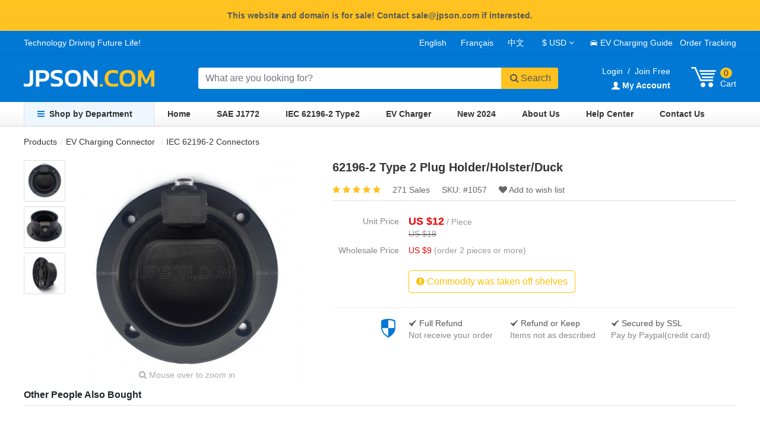

--- FILE ---
content_type: text/html; charset=UTF-8
request_url: https://www.jpson.com/product/iec-62196-2-type-2-plug-holder-dock-for-ev-charging-station_p1057.html
body_size: 6376
content:
<!doctype html>
<html lang="en">
<head>
  <meta charset="utf-8">
  <meta name="viewport" content="width=device-width,initial-scale=1,shrink-to-fit=no">
  <meta name="description" content="Buy IEC 62196-2 Type 2(Menekkes) Plug Holder/Dock/Holster for EV Charging Station from Jpson.com with free shipping now.">
<meta name="keywords" content="62196-2 plug holder,62196-2 holster, 62196 type2 duck">
<meta property="og:title" content="62196-2 Type 2 Plug Holder/Holster/Duck in IEC 62196-2 Connectors for Sale">
<meta property="og:type" content="product">
<meta property="og:url" content="https://www.jpson.com/product/iec-62196-2-type-2-plug-holder-dock-for-ev-charging-station_p1057.html">
<meta property="og:image" content="https://www.jpson.com/images/product/00/10/57/iec-62196-2-type-2-plug-holder-dock-dummy-socket.jpg">
<meta property="og:site_name" content="Jpson.com">
<meta property="og:description" content="Buy IEC 62196-2 Type 2(Menekkes) Plug Holder/Dock/Holster for EV Charging Station from Jpson.com with free shipping now.">
<title>62196-2 Type 2 Plug Holder/Holster/Duck in IEC 62196-2 Connectors for Sale</title>
  <link rel="apple-touch-icon" sizes="180x180" href="/apple-touch-icon.png">
<link rel="manifest" href="/manifest.json">
<link href="https://cdnjs.cloudflare.com/ajax/libs/twitter-bootstrap/4.6.1/css/bootstrap.min.css" rel="stylesheet">
<link href="https://www.jpson.com/static/css/base.css?v=26017176" rel="stylesheet">
<link href="https://cdnjs.cloudflare.com/ajax/libs/font-awesome/4.7.0/css/font-awesome.min.css" rel="stylesheet">
<link href="https://www.jpson.com/static/icofont/icofont.min.css" rel="stylesheet">
<script src="https://cdnjs.cloudflare.com/ajax/libs/jquery/3.5.1/jquery.min.js"></script>
<script src="https://cdnjs.cloudflare.com/ajax/libs/js-cookie/2.2.1/js.cookie.min.js"></script>
<script src="https://cdnjs.cloudflare.com/ajax/libs/twitter-bootstrap/4.6.1/js/bootstrap.bundle.min.js"></script>
<script src="https://cdnjs.cloudflare.com/ajax/libs/lazysizes/5.3.2/lazysizes.min.js"></script>
<script src="https://www.jpson.com/static/js/main.js?v=26017176"></script>
  <link href="https://www.jpson.com/static/css/product-detail.css?v=26017176" rel="stylesheet">
<script src="https://www.jpson.com/static/js/product-detail.js?v=26017176"></script>
<script src="https://cdnjs.cloudflare.com/ajax/libs/elevatezoom/3.0.8/jquery.elevatezoom.min.js"></script>
<script src="https://cdnjs.cloudflare.com/ajax/libs/moment.js/2.29.1/moment.min.js"></script>
<link rel="prefetch" href="https://www.jpson.com/images/product/00/10/57/iec-62196-2-type-2-plug-holder-dock-dummy-socket.jpg">
<link rel="prefetch" href="https://www.jpson.com/images/product/00/10/57/8tydhr_500.jpg">
<link rel="prefetch" href="https://www.jpson.com/images/product/00/10/57/i9e60h_500.jpg">
</head>
<body>
  <div class="p-3 text-center font-weight-bold bg-yellow">
This website and domain is for sale! Contact sale@jpson.com if interested.
</div>  <header>
  <div id="header-top">
    <div id="header-top-container"><span id="slogan">Technology Driving Future Life!</span><a
        href="/product/iec-62196-2-type-2-plug-holder-dock-for-ev-charging-station_p1057.html">English</a><a href="/fr/product/iec-62196-2-type-2-plug-holder-dock-for-ev-charging-station_p1057.html">Français</a><a href="/zh/product/iec-62196-2-type-2-plug-holder-dock-for-ev-charging-station_p1057.html">中文</a> <span id="header-currency"><a
          href="#" data-name="USD"><span>$ USD</span></a>
        <ul>
          <li data-name="USD" data-sign="US $" data-rate="1">$ USD</li>
          <li data-name="EUR" data-sign="&euro;" data-rate="0.88">&euro; EUR</li>
          <li data-name="GBP" data-sign="£" data-rate="0.69">£ GBP</li>
          <li data-name="CAD" data-sign="C$" data-rate="1.29">$ CAD</li>
        </ul>
      </span><a href="/ev-charging-guide"><i class="icofont-car"></i> EV Charging Guide</a><a href="/tracking"
        rel="nofollow">Order Tracking</a> </div>
  </div>
  <div id="header-center">
    <a id="logo" href="/" title="Jpson.com - EV Charging Supplier"><img src="https://www.jpson.com/static/img/logo.svg" alt="JPSON.COM"></a>
    <form action="/search" id="search-box">
      <div class="input-group">
        <input class="form-control" id="search-box-input" type="text" name="query"
          placeholder="What are you looking for?" value="" autocomplete="off"
          style="width: 32rem" required>
        <div class="input-group-append">
          <div id="close-search"><i class="fa fa-close"></i></div>
          <button class="btn btn-yellow rounded-right" type="submit"><i
              class="fa fa-search fa-fw"></i>Search</button>
        </div>
        <div id="search-box-suggestions"></div>
      </div>
    </form>
    <div id="header-right">
                  <div id="header-account" data-login="0">
        <a href="/user" rel="nofollow">Login</a><span class="mx-2">/</span><a href="/user/signup" rel="nofollow">Join
          Free</a><br><a href="/user" rel="nofollow"><i class="icofont-user-alt-3"></i> <strong>My
            Account</strong></a>
      </div>
            <div id="cart"><a href="/cart" rel="nofollow" id="cart-btn" title="Go Cart"><i class="icofont-cart-alt"></i>
          <div class="py-2"><span class="cart-count rounded-circle">0</span><br>Cart</div>
        </a>
        <div id="cart-widget">
          <div class="arrow"></div>
          <ul>
            <li class="empty">No items in your cart!</li>
            <li class="loading"><i class="fa fa-spinner fa-spin"></i>Loading...</li>
          </ul>
          <p class="view-cart"><a class="btn btn-blue btn-sm rounded-pill shadow-sm" href="/cart" rel="nofollow">View Cart (<span
                class="cart-count">0</span> Items)</a></p>
        </div>
      </div>
    </div>
  </div>
  
  <nav id="main-nav">
    <ul>
      <li id="categories"><a href="/products"><i class="fa fa-bars mr-2"></i>Shop by Department</a>
        <div>
          <ul>
                        <li class="categories-item"><a href="/products/ev-charging-evse_c1180">EV Charging Connector  <i
                  class="fa fa-angle-right"></i></a>
              <div>
                <ul>
                                                      <li class="categories-subitem"><a href="/products/j1772-plug-socket-ev-charging_c1242"><img class="lazyload"
                        src="https://www.jpson.com/static/img/placeholder.svg" data-src="https://www.jpson.com/images/category/00/12/42/c6di72_150.jpg" width="50"
                        height="50" alt="SAE J1772 Connectors">SAE J1772 Connectors</a></li>
                                                                        <li class="categories-subitem"><a href="/products/j1772-connector-cable-ev-charging_c1243"><img class="lazyload"
                        src="https://www.jpson.com/static/img/placeholder.svg" data-src="https://www.jpson.com/images/category/00/12/43/ocs7nc_150.jpg" width="50"
                        height="50" alt="SAE J1772 Cables">SAE J1772 Cables</a></li>
                                                                        <li class="categories-subitem"><a href="/products/type2-plug-socket-ev-charging_c1246"><img class="lazyload"
                        src="https://www.jpson.com/static/img/placeholder.svg" data-src="https://www.jpson.com/images/category/00/12/46/iivffp_150.jpg" width="50"
                        height="50" alt="IEC 62196-2 Connectors">IEC 62196-2 Connectors</a></li>
                                                                        <li class="categories-subitem"><a href="/products/type2-connector-cable-ev-charging_c1247"><img class="lazyload"
                        src="https://www.jpson.com/static/img/placeholder.svg" data-src="https://www.jpson.com/images/category/00/12/47/aj9j4w_150.jpg" width="50"
                        height="50" alt="IEC 62196-2 Cables">IEC 62196-2 Cables</a></li>
                                                                        <li class="categories-subitem"><a href="/products/ev-charging-accessories_c1275"><img class="lazyload"
                        src="https://www.jpson.com/static/img/placeholder.svg" data-src="https://www.jpson.com/images/category/00/12/75/bjnnrr_150.jpg" width="50"
                        height="50" alt="EVSE Accessories">EVSE Accessories</a></li>
                                                                        <li class="categories-subitem"><a href="/products/ev-charger_c1276"><img class="lazyload"
                        src="https://www.jpson.com/static/img/placeholder.svg" data-src="https://www.jpson.com/images/category/00/12/76/ar7vh5_150.jpg" width="50"
                        height="50" alt="EV Charging Station">EV Charging Station</a></li>
                                                                        <li class="categories-subitem"><a href="/products/battery-connectors_c1283"><img class="lazyload"
                        src="https://www.jpson.com/static/img/placeholder.svg" data-src="https://www.jpson.com/images/category/00/12/83/ufd4cx_150.jpg" width="50"
                        height="50" alt="Battery Connector">Battery Connector</a></li>
                                                    </ul>
              </div>
              
            </li>
                        <li class="categories-item"><a href="/products/tesla-accessories_c1265">Tesla Model Accessories             </a>
              
            </li>
                        <li class="categories-item"><a href="/products/automobiles-motorcycles_c1253">Automobiles  <i
                  class="fa fa-angle-right"></i></a>
              <div>
                <ul>
                                                      <li class="categories-subitem"><a href="/products/car-lights-indicators_c1254"><img class="lazyload"
                        src="https://www.jpson.com/static/img/placeholder.svg" data-src="https://www.jpson.com/images/category/00/12/54/yibczr_50.jpg" width="50"
                        height="50" alt="Lights &amp; Indicators">Lights &amp; Indicators</a></li>
                                                                        <li class="categories-subitem"><a href="/products/car-power-inverter_c1258"><img class="lazyload"
                        src="https://www.jpson.com/static/img/placeholder.svg" data-src="https://www.jpson.com/images/category/00/12/58/fkqpe3_150.jpg" width="50"
                        height="50" alt="Power inverter">Power inverter</a></li>
                                                                        <li class="categories-subitem"><a href="/products/car-tools-equipments_c1259"><img class="lazyload"
                        src="https://www.jpson.com/static/img/placeholder.svg" data-src="https://www.jpson.com/images/category/00/12/59/zgsynm_50.jpg" width="50"
                        height="50" alt="Tools &amp; Equipment">Tools &amp; Equipment</a></li>
                                                                        <li class="categories-subitem"><a href="/products/auto-interior-accessories_c1264"><img class="lazyload"
                        src="https://www.jpson.com/static/img/placeholder.svg" data-src="https://www.jpson.com/images/category/00/12/64/oyk6ul_150.jpg" width="50"
                        height="50" alt="Interior Accessories">Interior Accessories</a></li>
                                                                        <li class="categories-subitem"><a href="/products/tesla-accessories_c1265"><img class="lazyload"
                        src="https://www.jpson.com/static/img/placeholder.svg" data-src="https://www.jpson.com/images/category/00/12/65/2exiun_150.jpg" width="50"
                        height="50" alt="Tesla Model Accessories">Tesla Model Accessories</a></li>
                                                                        <li class="categories-subitem"><a href="/products/parts-accessories_c1347"><img class="lazyload"
                        src="https://www.jpson.com/static/img/placeholder.svg" data-src="https://www.jpson.com/images/category/00/13/47/roxjsx_50.jpg" width="50"
                        height="50" alt="Parts &amp; Accessories">Parts &amp; Accessories</a></li>
                                                    </ul>
              </div>
              
            </li>
                        <li class="categories-item"><a href="/products/3d-printing_c1161">3D Printing Product  <i
                  class="fa fa-angle-right"></i></a>
              <div>
                <ul>
                                                      <li class="categories-subitem"><a href="/products/pla-filament_c1164"><img class="lazyload"
                        src="https://www.jpson.com/static/img/placeholder.svg" data-src="https://www.jpson.com/images/category/00/11/64/dyc52z_150.jpg" width="50"
                        height="50" alt="3D Filaments">3D Filaments</a></li>
                                                                        <li class="categories-subitem"><a href="/products/3d-printer-parts-accessories_c1165"><img class="lazyload"
                        src="https://www.jpson.com/static/img/placeholder.svg" data-src="https://www.jpson.com/images/category/00/11/65/hu2iqc_150.jpg" width="50"
                        height="50" alt="Parts &amp; Accessories">Parts &amp; Accessories</a></li>
                                                                        <li class="categories-subitem"><a href="/products/3d-printer_c1274"><img class="lazyload"
                        src="https://www.jpson.com/static/img/placeholder.svg" data-src="https://www.jpson.com/images/category/00/12/74/cmbqc2_150.jpg" width="50"
                        height="50" alt="3D Printer">3D Printer</a></li>
                                                    </ul>
              </div>
              
            </li>
                        <li class="categories-item"><a href="/products/electrical-tools_c1257">Electrical &amp; Tools  <i
                  class="fa fa-angle-right"></i></a>
              <div>
                <ul>
                                                      <li class="categories-subitem"><a href="/products/solar-power_c1262"><img class="lazyload"
                        src="https://www.jpson.com/static/img/placeholder.svg" data-src="https://www.jpson.com/images/category/00/12/62/nlbtmy_150.jpg" width="50"
                        height="50" alt="Solar Power">Solar Power</a></li>
                                                                        <li class="categories-subitem"><a href="/products/plug-socket_c1266"><img class="lazyload"
                        src="https://www.jpson.com/static/img/placeholder.svg" data-src="https://www.jpson.com/images/category/00/12/66/1xxsxo_150.jpg" width="50"
                        height="50" alt="Industrial Plug &amp; Socket">Industrial Plug &amp; Socket</a></li>
                                                                        <li class="categories-subitem"><a href="/products/ftth-fiber-optical_c1279"><img class="lazyload"
                        src="https://www.jpson.com/static/img/placeholder.svg" data-src="https://www.jpson.com/images/category/00/12/79/laeiyl_150.jpg" width="50"
                        height="50" alt="FTTH Fiber Optical">FTTH Fiber Optical</a></li>
                                                                        <li class="categories-subitem"><a href="/products/measuring-gauging-tool_c1281"><img class="lazyload"
                        src="https://www.jpson.com/static/img/placeholder.svg" data-src="https://www.jpson.com/images/category/00/12/81/6v1aqm_150.jpg" width="50"
                        height="50" alt="Measuring &amp; Gauging Tool">Measuring &amp; Gauging Tool</a></li>
                                                                        <li class="categories-subitem"><a href="/products/power-battery-connectors_c1282"><img class="lazyload"
                        src="https://www.jpson.com/static/img/placeholder.svg" data-src="https://www.jpson.com/images/category/00/12/82/rm9shf_150.jpg" width="50"
                        height="50" alt="Power Battery Connectors">Power Battery Connectors</a></li>
                                                    </ul>
              </div>
              
            </li>
                        <li class="categories-item"><a href="/products/consumer-electronics_c1273">Consumer Electronics  <i
                  class="fa fa-angle-right"></i></a>
              <div>
                <ul>
                                                      <li class="categories-subitem"><a href="/products/3d-glasses_c1277"><img class="lazyload"
                        src="https://www.jpson.com/static/img/placeholder.svg" data-src="https://www.jpson.com/images/category/00/12/77/64vhq3_150.jpg" width="50"
                        height="50" alt="3D/VR Glasses">3D/VR Glasses</a></li>
                                                                        <li class="categories-subitem"><a href="/products/security-protection_c1278"><img class="lazyload"
                        src="https://www.jpson.com/static/img/placeholder.svg" data-src="https://www.jpson.com/images/category/00/12/78/lg50z7_150.jpg" width="50"
                        height="50" alt="Security &amp; Protection">Security &amp; Protection</a></li>
                                                                        <li class="categories-subitem"><a href="/products/tv-digital-video_c1280"><img class="lazyload"
                        src="https://www.jpson.com/static/img/placeholder.svg" data-src="https://www.jpson.com/images/category/00/12/80/abww9n_150.jpg" width="50"
                        height="50" alt="Digital Video &amp; TV">Digital Video &amp; TV</a></li>
                                                                        <li class="categories-subitem"><a href="/products/home-garden_c1348"><img class="lazyload"
                        src="https://www.jpson.com/static/img/placeholder.svg" data-src="https://www.jpson.com/images/category/00/13/48/okne0x_50.jpg" width="50"
                        height="50" alt="Home &amp; Garden">Home &amp; Garden</a></li>
                                                    </ul>
              </div>
              
            </li>
                        <li class="categories-item"><a href="/products/industrial-automation_c1256">Industrial Automation  <i
                  class="fa fa-angle-right"></i></a>
              <div>
                <ul>
                                                      <li class="categories-subitem"><a href="/products/robot-positioning_c1349"><img class="lazyload"
                        src="https://www.jpson.com/static/img/placeholder.svg" data-src="https://www.jpson.com/static/img/placeholder.svg" width="50"
                        height="50" alt="Robot Positioning">Robot Positioning</a></li>
                                                    </ul>
              </div>
              
            </li>
                        <li class="categories-item"><a href="/products">View All Departments</a></li>
          </ul>
        </div>
      </li>
      <li><a href="/">Home</a> </li>
      <li><a href="/products/j1772-plug-socket-ev-charging_c1242">SAE J1772</a> </li>
      <li><a href="/products/type2-plug-socket-ev-charging_c1246">IEC 62196-2 Type2</a> </li>
      <li><a href="/products/ev-charger_c1276">EV Charger</a></li>
      <li><a href="/new-arrivals" rel="nofollow">New 2024</a></li>
      <li><a href="/about" rel="nofollow">About Us</a> </li>
      <li><a href="/help" rel="nofollow">Help Center</a></li>
      <li><a href="/contact" rel="nofollow">Contact Us</a> </li>
    </ul>
  </nav>
</header>  <div id="main">
        <div id="main-header">
      <ol class="crumb">
        <li><a href="/products">Products</a></li>
<li><a href="/products/ev-charging-evse_c1180"> EV Charging Connector</a>
</li>
<li><a href="/products/type2-plug-socket-ev-charging_c1246"> IEC 62196-2 Connectors</a>
</li>
      </ol>
          </div>
    <section>
            <ul id="gallery">
      <li><img class="lazyload" src="https://www.jpson.com/static/img/placeholder.svg" data-src="https://www.jpson.com/images/product/00/10/57/39klgf_150.jpg"
      data-thumb="https://www.jpson.com/images/product/00/10/57/39klgf_500.jpg" data-img="https://www.jpson.com/images/product/00/10/57/iec-62196-2-type-2-plug-holder-dock-dummy-socket.jpg" alt="62196-2 Plug Holder" width="68" height="68">
  </li>
        <li><img class="lazyload" src="https://www.jpson.com/static/img/placeholder.svg" data-src="https://www.jpson.com/images/product/00/10/57/8tydhr_150.jpg" data-thumb="https://www.jpson.com/images/product/00/10/57/8tydhr_500.jpg" data-img="https://www.jpson.com/images/product/00/10/57/8tydhr_600.jpg" alt="62196-2 Plug Holder" width="68" height="68"></li>
        <li><img class="lazyload" src="https://www.jpson.com/static/img/placeholder.svg" data-src="https://www.jpson.com/images/product/00/10/57/i9e60h_150.jpg" data-thumb="https://www.jpson.com/images/product/00/10/57/i9e60h_500.jpg" data-img="https://www.jpson.com/images/product/00/10/57/i9e60h_600.jpg" alt="62196-2 Plug Holder" width="68" height="68"></li>
    </ul>
<div id="primary-image-frame"><a href="https://www.jpson.com/images/product/00/10/57/39klgf_600.jpg" target="_blank"><img class="lazyload"
      id="primary-image" src="https://www.jpson.com/static/img/placeholder.svg"
      data-src="https://www.jpson.com/images/product/00/10/57/39klgf_500.jpg" data-zoom-image="https://www.jpson.com/images/product/00/10/57/iec-62196-2-type-2-plug-holder-dock-dummy-socket.jpg"
      alt="62196-2 Plug Holder" width="380" height="380"> </a>
  <p id="zoom-in"><i class="fa fa-search"></i> Mouse over to zoom in</p>
</div>

<div id="product-main">
  <div id="product-header">
    <h1 id="product-title">62196-2 Type 2 Plug Holder/Holster/Duck</h1>
        <div id="product-rating"><a href="#reviews" class="rating-stars" title="Reviews">   <i class="fa fa-star text-yellow"></i>             <i class="fa fa-star text-yellow"></i>             <i class="fa fa-star text-yellow"></i>             <i class="fa fa-star text-yellow"></i>             <i class="fa fa-star text-yellow"></i>           </a><span id="product-sales">271 Sales</span><span
        id="product-sku">SKU: #<span>1057</span></span><a href="javascript:return false;"
        id="product-wishlist"><i class="fa fa-heart"></i> Add to wish list</a>
    </div>
  </div>
    
  <dl class="mb-0">
    <dt>Unit Price</dt>
    <dd>
      <p id="product-price" class="mb-0"><span class="currency">US $</span><span class="price" data-usd="12">12</span> <span class="text-gray"> /
          Piece</span></p>
            <p id="price-was" class="mb-0"> <del><span class="text-gray">US $</span><span class="text-gray"
            data-usd="18">18</span></del></p>
                </dd>
  </dl>
    <dl id="price-wholesale">
    <dt>Wholesale Price</dt>
    <dd><span class="currency">US $</span><span class="price"
        data-usd="9">9</span> <span class="text-gray">(order 2
        pieces or more)</span></dd>
  </dl>
        <dl>
    <dt>&nbsp;</dt>
    <dd>
      <div class="btn btn-outline-warning" disabled><i class="fa fa-exclamation-circle"></i> Commodity was taken off
        shelves </div>
    </dd>
  </dl>
    <input type="hidden" name="product_id" id="product-id" value="1057">
  <input type="hidden" name="parent_id" id="parent-id" value="1057">
  
  <dl id="shopping-pledge">
  <dt><i class="icofont-shield-alt"></i></dt>
  <dd>
    <div>
      <p><i class="icofont-tick-mark"></i> Full Refund</p>
      <p>Not receive your order</p>
    </div>
    <div>
      <p><a href="/about/returns-refund.html" rel="nofollow"><i class="icofont-tick-mark"></i> Refund or Keep</a> </p>
      <p>Items not as described</p>
    </div>
    <div>
      <p><i class="icofont-tick-mark"></i> Secured by SSL</p>
      <p>Pay by Paypal(credit card)</p>
    </div>
  </dd>
</dl></div>

<div id="others-bought">
  <h3>Other People Also Bought</h3>
  <ul class="products-list mt-0 border-top">
      </ul>
</div>
<div id="product-infomation">
  
    <div id="product-specs">
    <h2>Specifications</h2>
    <ul>
            <li><span>Material:</span> PA6 - Nylon</li>
            <li><span>Size:</span> 98.5mm x 98.5mm x 40.6mm</li>
            <li><span>Weight:</span> ~120g</li>
          </ul>
  </div>
    
  <div id="product-overview">
    <h2>Overview</h2>
    <h2>IEC 62196-2(Type 2) Female Plug Holder/Dock/Holster for Holding your Type2 Cable's and Charger's Plug</h2>

<p>This type 2 holder help you hang up your Type2 female(EV end) plug near the home charging station/charger when not in use.</p>

<p><a href="https://www.jpson.com/product/62196-2-plug-cable-female-16a-for-electric-vehicle-ev-charging_p1035.html">Type2 Female&nbsp; Plug 16A</a>,&nbsp; <a href="https://www.jpson.com/product/62196-2-plug-cable-female-32a-for-electric-vehicle-ev-charging_p1028.html">Type2 Female Plug 32A</a></p>

<ul>
	<li>Made of durable plastic (PA6 - Nylon)</li>
	<li>It has a locker with button</li>
	<li>Measure: 98.5mm x 98.5mm x 40.6mm</li>
	<li>Screw&nbsp;hole&nbsp;size: 4.5mm</li>
	<li>Weight: ~120g</li>
</ul>

<p>&nbsp;</p>

<p><img alt="IEC 62196-2 Type 2 EV Plug Holder" src="https://www.jpson.com/images/product/00/10/57/type 2 Plug Holder.jpg" style="width: 914px; height: 600px;" /></p>
  </div>
  
  <div id="product-reviews">
    <h2>Reviews</h2>
        <ul>
            <li>
        <p class="text-gray mb-0"><span class="rating-stars">   <i class="fa fa-star text-yellow"></i>                 <i class="fa fa-star text-yellow"></i>                 <i class="fa fa-star text-yellow"></i>                 <i class="fa fa-star text-yellow"></i>                 <i class="fa fa-star text-yellow"></i>                </span>&nbsp;&nbsp;<a href="#" rel="nofollow">Torgeir</a> &nbsp;&nbsp;Post
          on <span class="localtime-d">Jan 09, 2019 19:32</span> </p>
        <p>.</p>
      </li>
            <li>
        <p class="text-gray mb-0"><span class="rating-stars">   <i class="fa fa-star text-yellow"></i>                 <i class="fa fa-star text-yellow"></i>                 <i class="fa fa-star text-yellow"></i>                 <i class="fa fa-star text-yellow"></i>                 <i class="fa fa-star text-yellow"></i>                </span>&nbsp;&nbsp;<a href="#" rel="nofollow">Charles</a> &nbsp;&nbsp;Post
          on <span class="localtime-d">Sep 27, 2018 14:02</span> </p>
        <p>Great product. No issues at all. Shipping was not as quick as I expected though.</p>
      </li>
            <li>
        <p class="text-gray mb-0"><span class="rating-stars">   <i class="fa fa-star text-yellow"></i>                 <i class="fa fa-star text-yellow"></i>                 <i class="fa fa-star text-yellow"></i>                 <i class="fa fa-star text-yellow"></i>                 <i class="fa fa-star text-yellow"></i>                </span>&nbsp;&nbsp;<a href="#" rel="nofollow">Klaus</a> &nbsp;&nbsp;Post
          on <span class="localtime-d">Sep 03, 2018 15:45</span> </p>
        <p>Great product, works fine,good quality!</p>
      </li>
            <li>
        <p class="text-gray mb-0"><span class="rating-stars">   <i class="fa fa-star text-yellow"></i>                 <i class="fa fa-star text-yellow"></i>                 <i class="fa fa-star text-yellow"></i>                 <i class="fa fa-star text-yellow"></i>                 <i class="fa fa-star text-yellow"></i>                </span>&nbsp;&nbsp;<a href="#" rel="nofollow">Jari</a> &nbsp;&nbsp;Post
          on <span class="localtime-d">Jan 03, 2018 15:15</span> </p>
        <p>ok</p>
      </li>
            <li>
        <p class="text-gray mb-0"><span class="rating-stars">   <i class="fa fa-star text-yellow"></i>                 <i class="fa fa-star text-yellow"></i>                 <i class="fa fa-star text-yellow"></i>                 <i class="fa fa-star text-yellow"></i>                 <i class="fa fa-star text-yellow"></i>                </span>&nbsp;&nbsp;<a href="#" rel="nofollow"> Joschka D.</a> &nbsp;&nbsp;Post
          on <span class="localtime-d">Jun 14, 2016 18:09</span> </p>
        <p>Hat prima geklappt, gerne wieder!</p>
      </li>
            <li>
        <p class="text-gray mb-0"><span class="rating-stars">   <i class="fa fa-star text-yellow"></i>                 <i class="fa fa-star text-yellow"></i>                 <i class="fa fa-star text-yellow"></i>                 <i
                class="fa fa-star text-gray"></i>                 <i
                class="fa fa-star text-gray"></i>                </span>&nbsp;&nbsp;<a href="#" rel="nofollow">Philip</a> &nbsp;&nbsp;Post
          on <span class="localtime-d">May 29, 2016 13:17</span> </p>
        <p>Unfortunately my docking holder was missing its pivot pin in the locking mechanism.  I made do with a bent nail :-) but the locking button doesn&#039;t work well at all.  I&#039;m actually happy with the item and am ordering a new one to replace it.  I&#039;m sure this one will have all its bits intact.</p>
      </li>
            <li>
        <p class="text-gray mb-0"><span class="rating-stars">   <i class="fa fa-star text-yellow"></i>                 <i class="fa fa-star text-yellow"></i>                 <i class="fa fa-star text-yellow"></i>                 <i class="fa fa-star text-yellow"></i>                 <i class="fa fa-star text-yellow"></i>                </span>&nbsp;&nbsp;<a href="#" rel="nofollow">Alexander</a> &nbsp;&nbsp;Post
          on <span class="localtime-d">Jul 01, 2015 16:58</span> </p>
        <p>Quality  ok and fits type 2 plug withput probleme. Has little releasebutton on top. Nice price.</p>
      </li>
            <li>
        <p class="text-gray mb-0"><span class="rating-stars">   <i class="fa fa-star text-yellow"></i>                 <i class="fa fa-star text-yellow"></i>                 <i class="fa fa-star text-yellow"></i>                 <i class="fa fa-star text-yellow"></i>                 <i class="fa fa-star text-yellow"></i>                </span>&nbsp;&nbsp;<a href="#" rel="nofollow">Jorgen Gilberg</a> &nbsp;&nbsp;Post
          on <span class="localtime-d">Mar 02, 2015 05:56</span> </p>
        <p>Super product!!!!! Nice to &quot;hang&quot; my cable in the garage! </p>
      </li>
            <li>
        <p class="text-gray mb-0"><span class="rating-stars">   <i class="fa fa-star text-yellow"></i>                 <i class="fa fa-star text-yellow"></i>                 <i class="fa fa-star text-yellow"></i>                 <i class="fa fa-star text-yellow"></i>                 <i class="fa fa-star text-yellow"></i>                </span>&nbsp;&nbsp;<a href="#" rel="nofollow">Jorgen Gilberg</a> &nbsp;&nbsp;Post
          on <span class="localtime-d">Jan 25, 2015 18:00</span> </p>
        <p>Great, have to order one for my wifes car too. Nice to organize charging cables in the garage!</p>
      </li>
            <li>
        <p class="text-gray mb-0"><span class="rating-stars">   <i class="fa fa-star text-yellow"></i>                 <i class="fa fa-star text-yellow"></i>                 <i class="fa fa-star text-yellow"></i>                 <i class="fa fa-star text-yellow"></i>                 <i class="fa fa-star text-yellow"></i>                </span>&nbsp;&nbsp;<a href="#" rel="nofollow">Erik R.</a> &nbsp;&nbsp;Post
          on <span class="localtime-d">Nov 29, 2014 13:15</span> </p>
        <p>Great quality and service. A bit slow delivery, but that&#039;s no problem.</p>
      </li>
          </ul>
          </div>
  
  </div>

<aside id="aside">
  <div class="card">
    <h3 class="card-header">Relevant Categories</h3>
    <nav>
      <ul>
                <li><a href="/products/j1772-plug-socket-ev-charging_c1242">SAE J1772 Connectors</a></li>
                <li><a href="/products/j1772-connector-cable-ev-charging_c1243">SAE J1772 Cables</a></li>
                <li><a href="/products/type2-plug-socket-ev-charging_c1246">IEC 62196-2 Connectors</a></li>
                <li><a href="/products/type2-connector-cable-ev-charging_c1247">IEC 62196-2 Cables</a></li>
                <li><a href="/products/ev-charging-accessories_c1275">EVSE Accessories</a></li>
                <li><a href="/products/ev-charger_c1276">EV Charging Station</a></li>
                <li><a href="/products/battery-connectors_c1283">Battery Connector</a></li>
              </ul>
    </nav>
  </div>
    <div class="card mt-4">
    <h3 class="card-header">Hot Sales</h3>
    <ul class="products-list">
            <li><a href="/product/j1772-socket-inlet-for-electric-vehicle-ev-charging_p1034.html"><img class="lazyload mr-1"
            src="https://www.jpson.com/static/img/placeholder.svg" data-src="https://www.jpson.com/images/product/00/10/34/cvplpq_150.jpg" height="70" width="70"
            alt="SAE J1772 Inlet/Socket"><span>SAE J1772 Inlet/Socket 32A/16A/50A EV Charging</span></a> </li>
            <li><a href="/product/iec-62196-2-type-2-plug-holder-dock-for-ev-charging-station_p1057.html"><img class="lazyload mr-1"
            src="https://www.jpson.com/static/img/placeholder.svg" data-src="https://www.jpson.com/images/product/00/10/57/39klgf_150.jpg" height="70" width="70"
            alt="62196-2 Plug Holder"><span>62196-2 Type 2 Plug Holder/Holster/Duck</span></a> </li>
            <li><a href="/product/62196-2-socket-inlet-male-32a-for-electric-vehicle-ev-charging_p1044.html"><img class="lazyload mr-1"
            src="https://www.jpson.com/static/img/placeholder.svg" data-src="https://www.jpson.com/images/product/00/10/44/wx4mzm_150.jpg" height="70" width="70"
            alt="Type 2 Socket Male 32A"><span>62196-2 Type 2 Socket/Inlet Male 32A for EV Charging</span></a> </li>
            <li><a href="/product/j1772-plug-cable-32a-for-electric-vehicle-ev-charging_p1033.html"><img class="lazyload mr-1"
            src="https://www.jpson.com/static/img/placeholder.svg" data-src="https://www.jpson.com/images/product/00/10/33/9uyigu_150.jpg" height="70" width="70"
            alt="SAE J1772 Plug 32A"><span>SAE J1772 Plug/Connector 32A for EV Charging</span></a> </li>
            <li><a href="/product/"><img class="lazyload mr-1"
            src="https://www.jpson.com/static/img/placeholder.svg" data-src="" height="70" width="70"
            alt=""><span></span></a> </li>
          </ul>
  </div>
    </aside>
    </section>
  </div>
  <footer>
    <div id="footer-body">
      <div style="width:33%">
        <h4>Your Reliable Supplier!</h4>
        <p>Leading supplier of electric vehicle(EV) charging and industrial electronic products in China mainland. We cooperate with manufacturers and selling up to 1269 high quilty and cheap price products and support free shipping to most countries in the world.</p>
      </div>
      <div>
        <h4>Customer Service</h4>
        <p><a href="/contact" rel="nofollow">How to Contact Us</a> </p>
        <p><a href="/help" rel="nofollow">Shipping & Delivery</a> </p>
        <p><a href="/help/1268" rel="nofollow">Payment Methods</a> </p>
        <p><a href="/about/returns-refund.html" rel="nofollow">Returns & Refund</a> </p>
        <p><a href="/knowledgebase" rel="nofollow">Knowledgebase</a> </p>
      </div>
      <div>
        <h4>Contact Information</h4>
        <p>Tel: <img src="https://www.jpson.com/static/img/tel.svg" alt=""></p>
        <p>Email: <a href="mailto:sale@jpson.com" rel="nofollow">sale@jpson.com</a> </p>
        <p>Add: No.208 Xinguang Town, Panyu district ,Guangzhou City, China</p>
      </div>
      <div style="width:25%">
        <h4>Service Network</h4>
        <p id="footer-social"><a href="javascript:sharePage('facebook', title, description)" title="Facebook"><i class="fa fa-facebook-square"></i></a><a href="javascript:sharePage('twitter', title, description)" title="Twitter"><i class="fa fa-twitter-square"></i></a><a href="javascript:sharePage('googleplus', title, description)" title="Google+"><i class="fa fa-google-plus-square"></i></a><a href="javascript:sharePage('linkedin', title, description)" title="Linkedin"><i class="fa fa-linkedin-square"></i></a><a href="javascript:sharePage('pinterest', title, description)"><i class="fa fa-pinterest-square" title="Pinterest"></i></a> </p>
          <div class="input-group input-group-sm">
            <input type="text" class="form-control" placeholder="Enter your email..." >
            <div class="input-group-append">
              <button class="btn btn-blue">Subscribe</button>
            </div>
          </div>
      </div>
    </div>
    <div id="footer-bottom">
    <p><img src="https://www.jpson.com/static/img/footer-logos.png" alt="" width="730" height="36"></p>
    <p>&copy; 2012 - 2026&nbsp;&nbsp;Jpson.com&nbsp;&nbsp;All rights reserved. &nbsp;&nbsp;<a href="/about/terms.html" rel="nofollow">Terms of Service</a> <span> | </span><a href="/sitemap.xml">Sitemap</a> <span> | </span><a href="https://www.nasack.com/robotic-systems/linear-tracks-for-robots_1618">Robot Linear Tracks</a> <span> | </span> <a href="https://www.nasack.com">Robot 7th Axis</a> <span> | </span> <a href="https://www.nasack.com/robotic-systems/gantry-robot-systems_4129">Gantry Robots</a> <span> | </span> <a href="/about/looking-for-suppliers.html">寻找供应商</a> </p>
  </div>
  </footer>
  
<div id="country-selector" class="modal fade" tabindex="-1">
    <div class="modal-dialog modal-dialog-centered ">
        <div class="modal-content">
            <div class="modal-header">
                <h3 class="modal-title">Select country/region and shipping method</h3>
                <button class="close" data-dismiss="modal"><span>&times;</span><span class="sr-only">Close</span></button>
            </div>
            <div class="modal-body">
                <div class="input-group mb-3">
    <div class="input-group-prepend">
      <span class="input-group-text">Ship to </span>
    </div>
    <select class="custom-select"></select>
  </div>
  <h5>Choose a shipping method:</h5>
  <table class="table">
    <thead>
      <tr class="bg-light">
        <td>Method</td>
        <td>Estimated Time</td>
        <td>Shipping Cost</td>
      </tr>
    </thead>
    <tbody>
    </tbody>
  </table>
            </div>
        </div>
    </div>
</div>
<script async src="//s7.addthis.com/js/300/addthis_widget.js#pubid=ra-5779d1e3aae22536"></script>
  <a href="#" id="gotop" title="Go Top"><i class="fa fa-angle-double-up"></i></a>
  <script>var _paq = window._paq = window._paq || [];_paq.push(['trackPageView']);_paq.push(['enableLinkTracking']);(function(){var u="https://click.nasack.net/";_paq.push(['setTrackerUrl', u+'matomo.php']);_paq.push(['setSiteId', '4']);var d=document, g=d.createElement('script'), s=d.getElementsByTagName('script')[0];g.async=true; g.src=u+'matomo.js'; s.parentNode.insertBefore(g,s);})();</script>
</body>
</html>

--- FILE ---
content_type: text/css
request_url: https://www.jpson.com/static/css/product-detail.css?v=26017176
body_size: 1148
content:
.crumb {
  padding-left: 0;
}
/*商品图片*/
#primary-image-frame {
  position: relative;
  float: left;
  clear: none;
  width: 382px;
}
#primary-image {
  float: left;
  vertical-align: middle;
  text-align: center;
}
#gallery {
  float: left;
  width: 72px;
  margin: 0 12px 15px 0;
  overflow: hidden;
}
#gallery li {
  width: 70px;
  height: 70px;
  margin: 0 0 8px;
  border: 1px solid #ddd;
  border-radius: 2px;
}
#gallery li:hover {
  border: 1px solid #ffc220;
}
/*分享、收藏按钮*/
#zoom-in {
  position: relative;
  top: -2em;
  float: left;
  width: 100%;
  margin-bottom: -1em;
  text-align: center;
  color: #aaa;
}
#product-wishlist {
  color: #666;
}
#product-wishlist:hover {
  color: #06c;
}

/*商品基本信息*/
#product-main {
  float: right;
  width: 680px;
}
#product-main h1 {
  clear: right;
  text-align: left !important;
  line-height: 1.2em !important;
  color: #333;
  word-wrap: break-word;
}
#product-main dt {
  font-weight: normal;
}
#product-header {
  margin-bottom: 1.5rem;
  border-bottom: 1px solid #ddd;
}
#product-title .sub-title {
  color: #666;
  font-weight: 600;
}
#product-rating {
  color: #666;
  height: 2.25rem;
  margin-top: 0.5rem;
  line-height: 2.25rem;
}
#product-rating .rating-stars {
  float: left;
  margin-right: 1.25rem;
}
#product-sku {
  float: left;
  margin-right: 1.25rem;
}
#product-sales {
  float: left;
  margin-right: 1.25rem;
}
#product-main dl {
  float: left;
  width: 100%;
}
#product-main dt {
  float: left;
  width: 128px;
  padding-right: 1rem;
  text-align: right;
  color: #888;
}
#product-main dd {
  float: left;
  width: 512px;
}

#lot-qty {
  color: #555;
}

#product-price .currency,
#product-price .price {
  font-size: 18px;
  font-weight: 600;
}
#price-wholesale dd {
  color: #555;
}

.payment-icons i{
  margin-right: .5rem;
}

#product-stock {
  line-height: 28px;
  color: #090;
}
.out-of-stock {
  color: #f30;
}
#factor-list {
  line-height: 2.5em;
}
#factor-list span {
  float: left;
  padding: 0 8px;
  margin: 0 0.5rem 0.5rem 0;

  background: #fff;
  border: 2px solid #ddd;
  cursor: pointer;
}
#factor-list span:hover {
  border-color: #ffba08;
}
#factor-list .active {
  border-color: #ffc220;
  background: #fffcfc;
}
#ship-detail {
  color: #333;
  text-decoration: underline;
}
#ship-detail i {
  color: #555;
}

#quantity {
  float: left;
  width: 4rem;
  margin-right: 1rem;
}

/*购物保证*/
#shopping-pledge {
  padding-top: 1rem;
  border-top: 1px solid #eee;
}
#shopping-pledge dt .icofont-shield-alt {
  font-size: 36px;
  color: #0078d4;
}
#shopping-pledge dd div {
  float: left;
  width: 33.33%;
}
#shopping-pledge dd div p {
  margin: 0;
  color: #888;
}
#shopping-pledge dd div p:first-child {
  color: #555;
}
#shopping-pledge dd div p:first-child a {
  color: #555;
}

/*其他人还购买过产品列表*/
#others-bought {
  float: left;
  width: 100%;
  margin: 0 0 1.5rem;
}
#others-bought h2 {
  font-size: 14px;
  margin: 0 0 0 15px;
}
#others-bought ul {
  padding: 0;
  margin: 1em 0;
}
#others-bought li {
  position: relative;
  float: left;
  width: 16.66%;
  margin: 0;
}
#others-bought li a {
  display: block;
  width: 90%;
  margin: 1rem 5% 0;
  text-align: center;
}
#others-bought li img {
  display: block;
  margin: 0 auto 0.25rem;
}
#others-bought li p {
  padding: 0.5rem 0 0;
  text-align: center;
}
#others-bought li h3 {
  height: 2.5rem;
  margin-bottom: 0;
  overflow: hidden;
  line-height: 1.25rem;
  font-size: 0.875rem;
  font-weight: 400;
}

/*产品详情*/
#product-infomation {
  float: right;
  width: 936px;
  margin: 0 0 1.5em;
}
#product-infomation > div {
  margin-bottom: 1.5rem;
}
#product-infomation > div > h2:first-child {
  padding-bottom: 0.5rem;
  margin-bottom: 1rem;
  border-bottom: 1px solid #ddd;
}

/*产品参数*/
#product-specs {
  width: 100%;
  float: left;
}

#product-specs li {
  float: left;
  width: 33.33%;
  line-height: 2rem;
}
#product-specs li span {
  margin-right: 0.5rem;
  color: #666;
}
/*产品评价*/
#review-form {
  display: none;
}
#close-review-form {
  position: absolute;
  right: 1rem;
  top: 0.75rem;
  line-height: 1.5rem;
  font-size: 1.5rem;
  cursor: pointer;
}
#close-review-form:hover {
  color: #006faa;
}

#review-rating i {
  padding: 0 2px;
  color: #bbb;
  cursor: pointer;
  font-size: 16px;
}
#review-rating i.bright {
  color: #ffc220 !important;
}
#related-searches a {
  margin-right: 1rem;
  line-height: 2rem;
}

/*侧边关联商品列表*/
#aside {
  float: left;
  width: 230px;
}

#country-selector table tbody tr {
  cursor: pointer;
}
#country-selector table tbody tr:hover {
  background: #eef7ff;
}


--- FILE ---
content_type: image/svg+xml
request_url: https://www.jpson.com/static/img/logo.svg
body_size: 806
content:
<svg xmlns="http://www.w3.org/2000/svg" width="219.86" height="28.55"><path d="M6.19 28.55a18 18 0 0 1-6.19-1v-4.9a12.4 12.4 0 0 0 5 .95 5.39 5.39 0 0 0 3.81-1.1A4.82 4.82 0 0 0 10 18.92V.43h5.81v19.78q-.03 8.34-9.62 8.34zm14.28-.43V.43h13a10.32 10.32 0 0 1 5.35 1.25 7.84 7.84 0 0 1 3.12 3.4A11.19 11.19 0 0 1 43 10a10.09 10.09 0 0 1-1.18 4.95 8.25 8.25 0 0 1-3.35 3.33 10.59 10.59 0 0 1-5.14 1.18h-7v8.69zm5.8-13.29h5.81a5 5 0 0 0 3.76-1.31A4.89 4.89 0 0 0 37.11 10a5.14 5.14 0 0 0-1.2-3.68A4.76 4.76 0 0 0 32.29 5h-6zm28.51 13.72a30 30 0 0 1-5-.39 17 17 0 0 1-4-1.12v-5.11a24.17 24.17 0 0 0 4.08 1.25 20.29 20.29 0 0 0 4.3.47 12.93 12.93 0 0 0 4.43-.56 2.41 2.41 0 0 0 1.42-2.54 3 3 0 0 0-.6-2 5.07 5.07 0 0 0-2.09-1.31A42.64 42.64 0 0 0 53.19 16q-4.34-1.2-6.11-3a6.83 6.83 0 0 1-1.76-5 6.88 6.88 0 0 1 2.8-5.89Q50.91 0 56.24 0a29.43 29.43 0 0 1 4.64.34 20.37 20.37 0 0 1 3.48.82v5.12A20.64 20.64 0 0 0 57 4.95a12.52 12.52 0 0 0-4.26.58A2.33 2.33 0 0 0 51.21 8a2.53 2.53 0 0 0 .56 1.72 4.75 4.75 0 0 0 1.91 1.16A39.51 39.51 0 0 0 57.49 12a17.63 17.63 0 0 1 5.25 2.15A6.89 6.89 0 0 1 65.29 17a8.67 8.67 0 0 1 .71 3.55 7.06 7.06 0 0 1-2.75 5.81q-2.75 2.19-8.47 2.19zm27.87 0q-13.46 0-13.46-14.15 0-7.61 3.4-11Q75.99.01 82.65 0q6.67 0 10.06 3.4 3.39 3.4 3.4 11-.01 14.15-13.46 14.15zm0-4.94q3.91 0 5.74-2.26 1.83-2.26 1.83-6.94 0-5.2-1.83-7.33-1.83-2.13-5.74-2.13-3.91 0-5.74 2.13-1.83 2.13-1.83 7.33 0 4.69 1.83 6.94 1.83 2.25 5.74 2.26zm17.5 4.51V.43h5l13.12 18.45V.43h5.8v27.69h-5L106 9.67v18.45z" fill="#fff"/><path d="M128.14 28.12v-4.34h4.73v4.34zm22.27.43q-7 0-10.66-3.76-3.66-3.76-3.7-10.26 0-6.88 3.59-10.71Q143.23-.01 150.37 0a25.16 25.16 0 0 1 4.49.37 23 23 0 0 1 3.76 1v5.07a20.35 20.35 0 0 0-7.83-1.5q-4.73 0-6.79 2.36-2.06 2.36-2.06 7.22 0 9.12 8.94 9.12a21.92 21.92 0 0 0 4-.37 19.48 19.48 0 0 0 3.78-1.1v5.13a28.33 28.33 0 0 1-3.76.9 26.63 26.63 0 0 1-4.49.35zm24.04 0Q161 28.55 161 14.41q0-7.61 3.4-11Q167.8.02 174.45 0q6.67 0 10.06 3.4 3.39 3.4 3.4 11 0 14.15-13.46 14.15zm0-4.94q3.91 0 5.74-2.26 1.83-2.26 1.81-6.94 0-5.2-1.83-7.33-1.83-2.13-5.74-2.13-3.91 0-5.74 2.13-1.83 2.13-1.83 7.33 0 4.69 1.83 6.94 1.83 2.25 5.76 2.26zM192 28.12V.43h5.85l8.13 16.64L214.11.43h5.81v27.69h-5.81v-18l-6.51 13.23h-3.35l-6.49-13.24v18z" fill="#ffc220"/></svg>

--- FILE ---
content_type: image/svg+xml
request_url: https://www.jpson.com/static/img/placeholder.svg
body_size: 744
content:
<svg xmlns="http://www.w3.org/2000/svg" width="100" height="100"><path d="M0 0h100v100H0z" fill="#f0f0f0"/><path d="M13.81 55a6.26 6.26 0 0 1-2.16-.35v-1.72a4.33 4.33 0 0 0 1.75.33 1.88 1.88 0 0 0 1.33-.38 1.68 1.68 0 0 0 .4-1.25v-6.46h2v6.9Q17.16 55 13.81 55zm4.98-.17v-9.66h4.53a3.6 3.6 0 0 1 1.87.44 2.73 2.73 0 0 1 1.09 1.19 3.9 3.9 0 0 1 .36 1.71 3.52 3.52 0 0 1-.41 1.73 2.88 2.88 0 0 1-1.17 1.16 3.7 3.7 0 0 1-1.79.41h-2.45v3zm2-4.63h2a1.74 1.74 0 0 0 1.31-.46 1.71 1.71 0 0 0 .44-1.24 1.79 1.79 0 0 0-.42-1.28 1.66 1.66 0 0 0-1.26-.44h-2.1zm9.97 4.8a10.47 10.47 0 0 1-1.76-.15 6 6 0 0 1-1.39-.39v-1.79a8.45 8.45 0 0 0 1.43.44 7.08 7.08 0 0 0 1.5.17 4.52 4.52 0 0 0 1.54-.19.84.84 0 0 0 .5-.89 1.06 1.06 0 0 0-.21-.69 1.78 1.78 0 0 0-.73-.46 15 15 0 0 0-1.46-.46 4.78 4.78 0 0 1-2.13-1 2.7 2.7 0 0 1 .36-3.79 4.73 4.73 0 0 1 2.86-.8 10.26 10.26 0 0 1 1.62.12 7.06 7.06 0 0 1 1.22.29v1.78a7.21 7.21 0 0 0-2.57-.46 4.35 4.35 0 0 0-1.48.2.81.81 0 0 0-.54.85.88.88 0 0 0 .2.6 1.67 1.67 0 0 0 .67.41q.47.18 1.33.4a6.15 6.15 0 0 1 1.83.75 2.4 2.4 0 0 1 .89 1 3 3 0 0 1 .25 1.24 2.46 2.46 0 0 1-1 2 4.71 4.71 0 0 1-2.93.82zm9.72 0q-4.69 0-4.69-5A5.27 5.27 0 0 1 37 46.2a4.76 4.76 0 0 1 3.48-1.2A4.76 4.76 0 0 1 44 46.2a5.27 5.27 0 0 1 1.18 3.8q0 5-4.7 5zm0-1.73a2.43 2.43 0 0 0 2-.79 3.82 3.82 0 0 0 .64-2.48 4 4 0 0 0-.64-2.56 2.5 2.5 0 0 0-2-.74 2.5 2.5 0 0 0-2 .74 4 4 0 0 0-.64 2.56 3.81 3.81 0 0 0 .64 2.42 2.42 2.42 0 0 0 2 .83zm6.11 1.56v-9.66h1.75l4.58 6.44v-6.44h2v9.66h-1.73l-4.57-6.44v6.44zm9.76 0v-1.52H58v1.52zm7.77.17a5 5 0 0 1-3.72-1.31 4.88 4.88 0 0 1-1.29-3.58 5.25 5.25 0 0 1 1.25-3.73A4.89 4.89 0 0 1 64.11 45a8.78 8.78 0 0 1 1.57.13 8 8 0 0 1 1.32.37v1.77a7.1 7.1 0 0 0-2.73-.52 3 3 0 0 0-2.37.83 3.75 3.75 0 0 0-.72 2.52q0 3.18 3.12 3.18a7.66 7.66 0 0 0 1.4-.13 6.8 6.8 0 0 0 1.3-.39v1.78a9.6 9.6 0 0 1-1.31.31 9.27 9.27 0 0 1-1.57.15zm8.39 0q-4.69 0-4.7-4.94A5.27 5.27 0 0 1 69 46.2a5.79 5.79 0 0 1 7 0 5.27 5.27 0 0 1 1.2 3.8q0 5-4.69 5zm0-1.73a2.42 2.42 0 0 0 2-.79 3.81 3.81 0 0 0 .64-2.48 4 4 0 0 0-.64-2.56 3.07 3.07 0 0 0-4 0 4 4 0 0 0-.64 2.56 3.81 3.81 0 0 0 .64 2.42 2.42 2.42 0 0 0 2 .83zm6.1 1.56v-9.66h2L83.49 51l2.83-5.81h2v9.66h-2v-6.31l-2.25 4.62H82.9l-2.26-4.62v6.29z" fill="#fff"/></svg>

--- FILE ---
content_type: image/svg+xml
request_url: https://www.jpson.com/static/img/tel.svg
body_size: 2214
content:
<svg xmlns="http://www.w3.org/2000/svg" width="111.37" height="10" viewBox="0 0 111.37 10">
  <defs>
    <style>
      .a {
        fill: #333;
      }
    </style>
  </defs>
  <title>tel</title>
  <g>
    <path class="a" d="M6.92,11.36H4.2v2.72H3.3V11.36H.59v-.9H3.3V7.74h.9v2.72H6.92Z" transform="translate(-0.59 -5.1)"/>
    <path class="a" d="M9.08,12.24a2.58,2.58,0,0,1,.12-.77,2.8,2.8,0,0,1,.35-.72,2.88,2.88,0,0,1,.56-.61,2.66,2.66,0,0,1,.76-.44,2.86,2.86,0,0,1-1-.9,2.13,2.13,0,0,1-.37-1.22,2.35,2.35,0,0,1,.21-1,2.37,2.37,0,0,1,.57-.78,2.64,2.64,0,0,1,.86-.52,3.22,3.22,0,0,1,2.16,0,2.68,2.68,0,0,1,.86.52,2.33,2.33,0,0,1,.57.78,2.36,2.36,0,0,1,.2,1,2.13,2.13,0,0,1-.37,1.22,2.9,2.9,0,0,1-1,.9,2.64,2.64,0,0,1,.75.44,2.92,2.92,0,0,1,.56.61,2.8,2.8,0,0,1,.35.72,2.58,2.58,0,0,1,.12.77,2.87,2.87,0,0,1-.23,1.16,2.58,2.58,0,0,1-.64.9,3,3,0,0,1-1,.58,3.7,3.7,0,0,1-1.27.21A3.65,3.65,0,0,1,11,14.88a3,3,0,0,1-1-.58,2.6,2.6,0,0,1-.65-.9A2.83,2.83,0,0,1,9.08,12.24Zm1.2-.09a2.29,2.29,0,0,0,.14.82,1.75,1.75,0,0,0,.39.62,1.7,1.7,0,0,0,.61.39,2.21,2.21,0,0,0,.8.14A2.11,2.11,0,0,0,13,14a1.82,1.82,0,0,0,.62-.4A1.79,1.79,0,0,0,14,13a2.17,2.17,0,0,0,.14-.81,2.08,2.08,0,0,0-.14-.76,1.9,1.9,0,0,0-.39-.62,1.86,1.86,0,0,0-.61-.42,2,2,0,0,0-.8-.16,2,2,0,0,0-.77.14,1.85,1.85,0,0,0-.61.4,1.87,1.87,0,0,0-.41.62A2.06,2.06,0,0,0,10.28,12.14Zm.34-4.48a1.61,1.61,0,0,0,1,1.49,1.59,1.59,0,0,0,1.24,0,1.61,1.61,0,0,0,.51-.35,1.68,1.68,0,0,0,.34-.51,1.56,1.56,0,0,0,.13-.63A1.65,1.65,0,0,0,13.7,7a1.59,1.59,0,0,0-1.48-1,1.61,1.61,0,0,0-.65.13,1.57,1.57,0,0,0-.51.35,1.52,1.52,0,0,0-.33.52A1.74,1.74,0,0,0,10.62,7.66Z" transform="translate(-0.59 -5.1)"/>
    <path class="a" d="M22.8,11.86a3.59,3.59,0,0,1-.23,1.3,3.13,3.13,0,0,1-.63,1,2.82,2.82,0,0,1-1,.67,3,3,0,0,1-1.21.24,2.68,2.68,0,0,1-2.28-1.18,4.2,4.2,0,0,1-.61-1.39,7.55,7.55,0,0,1-.21-1.85,8.72,8.72,0,0,1,.28-2.29,5.56,5.56,0,0,1,.8-1.76A3.67,3.67,0,0,1,19,5.5a3.33,3.33,0,0,1,1.63-.4,3.91,3.91,0,0,1,1.6.28v1A3.41,3.41,0,0,0,20.63,6a2.35,2.35,0,0,0-1.17.29,2.67,2.67,0,0,0-.89.82A4,4,0,0,0,18,8.43a6.49,6.49,0,0,0-.2,1.67h0A2.32,2.32,0,0,1,20,8.88a2.9,2.9,0,0,1,1.14.22,2.47,2.47,0,0,1,.87.61,2.75,2.75,0,0,1,.56.94A3.58,3.58,0,0,1,22.8,11.86ZM21.67,12a3,3,0,0,0-.13-.91,2,2,0,0,0-.37-.69,1.58,1.58,0,0,0-.59-.43,2,2,0,0,0-.8-.15A1.86,1.86,0,0,0,19,10a1.9,1.9,0,0,0-.61.42,2,2,0,0,0-.55,1.37,3,3,0,0,0,.14.93,2.4,2.4,0,0,0,.4.76A1.89,1.89,0,0,0,19,14a1.66,1.66,0,0,0,.79.19,1.79,1.79,0,0,0,.76-.16,1.69,1.69,0,0,0,.59-.44,2,2,0,0,0,.38-.68A2.68,2.68,0,0,0,21.67,12Z" transform="translate(-0.59 -5.1)"/>
    <path class="a" d="M31.79,11.52H28.11v-.87h3.68Z" transform="translate(-0.59 -5.1)"/>
    <path class="a" d="M37.87,7.8A2,2,0,0,0,37.73,7a1.5,1.5,0,0,0-.94-.88,2.21,2.21,0,0,0-.7-.11,2.32,2.32,0,0,0-.63.09,3.07,3.07,0,0,0-.6.24,3.71,3.71,0,0,0-.57.37,4.11,4.11,0,0,0-.51.48V6a3.31,3.31,0,0,1,1-.69,3.67,3.67,0,0,1,1.41-.24,3.39,3.39,0,0,1,1.1.17,2.52,2.52,0,0,1,.88.5,2.32,2.32,0,0,1,.58.82A2.75,2.75,0,0,1,39,7.7a3.82,3.82,0,0,1-.13,1,3.2,3.2,0,0,1-.4.88,4.25,4.25,0,0,1-.67.79,9.46,9.46,0,0,1-1,.77q-.68.49-1.12.83a5,5,0,0,0-.7.64,1.88,1.88,0,0,0-.36.6,2.09,2.09,0,0,0-.1.69h4.81v1h-6v-.48a4,4,0,0,1,.13-1.09,2.84,2.84,0,0,1,.45-.9,5,5,0,0,1,.81-.85q.5-.42,1.23-1a7.8,7.8,0,0,0,.88-.72,3.76,3.76,0,0,0,.57-.69,2.47,2.47,0,0,0,.31-.7A3,3,0,0,0,37.87,7.8Z" transform="translate(-0.59 -5.1)"/>
    <path class="a" d="M47,10.06a9.51,9.51,0,0,1-.22,2.15,5,5,0,0,1-.63,1.58,2.85,2.85,0,0,1-1,1,2.78,2.78,0,0,1-1.37.33,2.6,2.6,0,0,1-1.3-.32,2.71,2.71,0,0,1-1-.93,4.74,4.74,0,0,1-.59-1.51,9.31,9.31,0,0,1-.2-2,10.55,10.55,0,0,1,.21-2.24,5.12,5.12,0,0,1,.62-1.63,2.77,2.77,0,0,1,1-1,2.87,2.87,0,0,1,1.4-.33Q47,5.1,47,10.06Zm-1.13.11q0-4.13-2-4.13t-2.07,4.2q0,3.92,2,3.92T45.85,10.17Z" transform="translate(-0.59 -5.1)"/>
    <path class="a" d="M52.2,11.52H48.52v-.87H52.2Z" transform="translate(-0.59 -5.1)"/>
    <path class="a" d="M58.28,7.8A2,2,0,0,0,58.14,7a1.52,1.52,0,0,0-.38-.55,1.54,1.54,0,0,0-.56-.33A2.21,2.21,0,0,0,56.5,6a2.33,2.33,0,0,0-.63.09,3,3,0,0,0-.6.24,3.62,3.62,0,0,0-.57.37,4,4,0,0,0-.51.48V6a3.32,3.32,0,0,1,1-.69,3.68,3.68,0,0,1,1.41-.24,3.39,3.39,0,0,1,1.1.17,2.53,2.53,0,0,1,.88.5,2.3,2.3,0,0,1,.58.82,2.74,2.74,0,0,1,.21,1.11,3.78,3.78,0,0,1-.13,1,3.19,3.19,0,0,1-.4.88,4.27,4.27,0,0,1-.67.79,9.46,9.46,0,0,1-1,.77q-.68.49-1.12.83a5.06,5.06,0,0,0-.7.64,1.9,1.9,0,0,0-.36.6,2.1,2.1,0,0,0-.1.69h4.81v1h-6v-.48a4,4,0,0,1,.13-1.09,2.82,2.82,0,0,1,.45-.9,5,5,0,0,1,.81-.85q.5-.42,1.23-1a7.89,7.89,0,0,0,.88-.72,3.77,3.77,0,0,0,.57-.69,2.51,2.51,0,0,0,.31-.7A3.05,3.05,0,0,0,58.28,7.8Z" transform="translate(-0.59 -5.1)"/>
    <path class="a" d="M67.29,9.52A9.62,9.62,0,0,1,67,11.88a5.26,5.26,0,0,1-.77,1.75A3.39,3.39,0,0,1,65,14.73a3.57,3.57,0,0,1-1.66.37,4,4,0,0,1-1.69-.34V13.71a3.43,3.43,0,0,0,1.71.45,2.48,2.48,0,0,0,1.17-.27,2.42,2.42,0,0,0,.87-.79A3.88,3.88,0,0,0,66,11.83a7.16,7.16,0,0,0,.19-1.73h0A2.21,2.21,0,0,1,64,11.35a2.9,2.9,0,0,1-1.14-.22,2.6,2.6,0,0,1-.9-.62,2.85,2.85,0,0,1-.59-1,3.42,3.42,0,0,1-.21-1.22A3.54,3.54,0,0,1,61.39,7,3,3,0,0,1,62,6a2.88,2.88,0,0,1,1-.66,3.21,3.21,0,0,1,1.24-.24,2.76,2.76,0,0,1,1.29.29,2.59,2.59,0,0,1,.95.86,4.23,4.23,0,0,1,.59,1.39A7.91,7.91,0,0,1,67.29,9.52Zm-1.19-1a3.35,3.35,0,0,0-.15-1,2.46,2.46,0,0,0-.4-.79,1.79,1.79,0,0,0-.61-.51A1.69,1.69,0,0,0,64.17,6a1.76,1.76,0,0,0-1.34.6,2.12,2.12,0,0,0-.4.68,2.48,2.48,0,0,0-.14.86,2.82,2.82,0,0,0,.14.92,1.91,1.91,0,0,0,.39.68,1.7,1.7,0,0,0,.62.43,2.08,2.08,0,0,0,.8.15,1.83,1.83,0,0,0,.73-.14,1.94,1.94,0,0,0,.59-.39,1.81,1.81,0,0,0,.4-.58A1.77,1.77,0,0,0,66.1,8.53Z" transform="translate(-0.59 -5.1)"/>
    <path class="a" d="M68.57,12.24a2.58,2.58,0,0,1,.12-.77,2.82,2.82,0,0,1,.35-.72,2.87,2.87,0,0,1,.56-.61,2.65,2.65,0,0,1,.76-.44,2.87,2.87,0,0,1-1-.9A2.13,2.13,0,0,1,69,7.57a2.34,2.34,0,0,1,.21-1,2.37,2.37,0,0,1,.57-.78,2.64,2.64,0,0,1,.86-.52,3.22,3.22,0,0,1,2.16,0,2.68,2.68,0,0,1,.86.52,2.33,2.33,0,0,1,.57.78,2.36,2.36,0,0,1,.2,1,2.13,2.13,0,0,1-.37,1.22,2.9,2.9,0,0,1-1,.9,2.65,2.65,0,0,1,.75.44,2.93,2.93,0,0,1,.56.61,2.82,2.82,0,0,1,.35.72,2.58,2.58,0,0,1,.12.77,2.87,2.87,0,0,1-.23,1.16,2.6,2.6,0,0,1-.64.9,3,3,0,0,1-1,.58,3.69,3.69,0,0,1-1.27.21,3.65,3.65,0,0,1-1.26-.21,3,3,0,0,1-1-.58,2.59,2.59,0,0,1-.65-.9A2.82,2.82,0,0,1,68.57,12.24Zm1.2-.09a2.28,2.28,0,0,0,.14.82,1.73,1.73,0,0,0,.39.62,1.7,1.7,0,0,0,.61.39,2.21,2.21,0,0,0,.8.14,2.1,2.1,0,0,0,.78-.14,1.82,1.82,0,0,0,.62-.4,1.78,1.78,0,0,0,.4-.62,2.16,2.16,0,0,0,.15-.81,2.09,2.09,0,0,0-.14-.76,1.92,1.92,0,0,0-.39-.62,1.86,1.86,0,0,0-.61-.42,2,2,0,0,0-.8-.16,2,2,0,0,0-.77.14,1.85,1.85,0,0,0-.61.4,1.87,1.87,0,0,0-.41.62A2.05,2.05,0,0,0,69.77,12.14Zm.34-4.48a1.61,1.61,0,0,0,1,1.49,1.59,1.59,0,0,0,1.24,0,1.62,1.62,0,0,0,.51-.35,1.69,1.69,0,0,0,.34-.51,1.55,1.55,0,0,0,.13-.63A1.64,1.64,0,0,0,73.19,7a1.59,1.59,0,0,0-1.48-1,1.62,1.62,0,0,0-.65.13,1.57,1.57,0,0,0-.5.35,1.5,1.5,0,0,0-.33.52A1.75,1.75,0,0,0,70.11,7.66Z" transform="translate(-0.59 -5.1)"/>
    <path class="a" d="M82.29,10.06a9.48,9.48,0,0,1-.22,2.15,5,5,0,0,1-.63,1.58,2.84,2.84,0,0,1-1,1A2.78,2.78,0,0,1,79,15.1a2.6,2.6,0,0,1-1.3-.32,2.71,2.71,0,0,1-1-.93,4.73,4.73,0,0,1-.59-1.51,9.31,9.31,0,0,1-.2-2,10.61,10.61,0,0,1,.21-2.24,5.14,5.14,0,0,1,.62-1.63,2.78,2.78,0,0,1,1-1,2.87,2.87,0,0,1,1.4-.33Q82.29,5.1,82.29,10.06Zm-1.13.11q0-4.13-2-4.13t-2.07,4.2q0,3.92,2,3.92T81.15,10.17Z" transform="translate(-0.59 -5.1)"/>
    <path class="a" d="M89.74,11.86a3.58,3.58,0,0,1-.23,1.3,3.13,3.13,0,0,1-.63,1,2.82,2.82,0,0,1-1,.67,3,3,0,0,1-1.21.24,2.67,2.67,0,0,1-2.28-1.18,4.2,4.2,0,0,1-.61-1.39,7.53,7.53,0,0,1-.21-1.85,8.7,8.7,0,0,1,.28-2.29,5.53,5.53,0,0,1,.8-1.76A3.66,3.66,0,0,1,85.92,5.5a3.33,3.33,0,0,1,1.63-.4,3.91,3.91,0,0,1,1.6.28v1A3.41,3.41,0,0,0,87.57,6a2.35,2.35,0,0,0-1.17.29,2.68,2.68,0,0,0-.89.82,4,4,0,0,0-.57,1.28,6.47,6.47,0,0,0-.2,1.67h0A2.32,2.32,0,0,1,87,8.88a2.89,2.89,0,0,1,1.14.22,2.47,2.47,0,0,1,.87.61,2.75,2.75,0,0,1,.56.94A3.59,3.59,0,0,1,89.74,11.86ZM88.61,12a3,3,0,0,0-.13-.91,2,2,0,0,0-.37-.69,1.59,1.59,0,0,0-.59-.43,2,2,0,0,0-.8-.15A1.86,1.86,0,0,0,86,10a1.89,1.89,0,0,0-.61.42,2,2,0,0,0-.55,1.37,3,3,0,0,0,.14.93,2.41,2.41,0,0,0,.4.76A1.89,1.89,0,0,0,86,14a1.66,1.66,0,0,0,.79.19,1.8,1.8,0,0,0,.76-.16,1.69,1.69,0,0,0,.59-.44,2,2,0,0,0,.38-.68A2.69,2.69,0,0,0,88.61,12Z" transform="translate(-0.59 -5.1)"/>
    <path class="a" d="M97.07,9.52a9.62,9.62,0,0,1-.26,2.36A5.26,5.26,0,0,1,96,13.63a3.39,3.39,0,0,1-1.23,1.09,3.57,3.57,0,0,1-1.66.37,4,4,0,0,1-1.69-.34V13.71a3.43,3.43,0,0,0,1.71.45,2.48,2.48,0,0,0,1.17-.27,2.42,2.42,0,0,0,.87-.79,3.88,3.88,0,0,0,.55-1.27,7.16,7.16,0,0,0,.19-1.73h0a2.21,2.21,0,0,1-2.16,1.25,2.9,2.9,0,0,1-1.14-.22,2.6,2.6,0,0,1-.9-.62,2.85,2.85,0,0,1-.59-1,3.42,3.42,0,0,1-.21-1.22A3.54,3.54,0,0,1,91.16,7a3,3,0,0,1,.65-1,2.88,2.88,0,0,1,1-.66A3.21,3.21,0,0,1,94,5.1a2.76,2.76,0,0,1,1.29.29,2.59,2.59,0,0,1,.95.86,4.23,4.23,0,0,1,.59,1.39A7.91,7.91,0,0,1,97.07,9.52Zm-1.19-1a3.35,3.35,0,0,0-.15-1,2.46,2.46,0,0,0-.4-.79,1.79,1.79,0,0,0-.61-.51A1.69,1.69,0,0,0,93.94,6a1.76,1.76,0,0,0-1.34.6,2.12,2.12,0,0,0-.4.68,2.48,2.48,0,0,0-.14.86,2.82,2.82,0,0,0,.14.92,1.91,1.91,0,0,0,.39.68,1.7,1.7,0,0,0,.62.43,2.08,2.08,0,0,0,.8.15,1.83,1.83,0,0,0,.73-.14,1.94,1.94,0,0,0,.59-.39,1.81,1.81,0,0,0,.4-.58A1.77,1.77,0,0,0,95.87,8.53Z" transform="translate(-0.59 -5.1)"/>
    <path class="a" d="M104.62,10.06a9.48,9.48,0,0,1-.22,2.15,5,5,0,0,1-.63,1.58,2.84,2.84,0,0,1-1,1,2.78,2.78,0,0,1-1.37.33,2.6,2.6,0,0,1-1.3-.32,2.71,2.71,0,0,1-1-.93,4.73,4.73,0,0,1-.59-1.51,9.31,9.31,0,0,1-.2-2,10.61,10.61,0,0,1,.21-2.24,5.14,5.14,0,0,1,.62-1.63,2.78,2.78,0,0,1,1-1,2.87,2.87,0,0,1,1.4-.33Q104.62,5.1,104.62,10.06Zm-1.13.11q0-4.13-2-4.13t-2.07,4.2q0,3.92,2,3.92T103.49,10.17Z" transform="translate(-0.59 -5.1)"/>
    <path class="a" d="M112,9.52a9.62,9.62,0,0,1-.26,2.36,5.26,5.26,0,0,1-.77,1.75,3.39,3.39,0,0,1-1.23,1.09,3.57,3.57,0,0,1-1.66.37,4,4,0,0,1-1.69-.34V13.71a3.43,3.43,0,0,0,1.71.45,2.48,2.48,0,0,0,1.17-.27,2.42,2.42,0,0,0,.87-.79,3.88,3.88,0,0,0,.55-1.27,7.16,7.16,0,0,0,.19-1.73h0a2.21,2.21,0,0,1-2.16,1.25,2.9,2.9,0,0,1-1.14-.22,2.6,2.6,0,0,1-.9-.62,2.85,2.85,0,0,1-.59-1,3.42,3.42,0,0,1-.21-1.22A3.54,3.54,0,0,1,106.05,7a3,3,0,0,1,.65-1,2.88,2.88,0,0,1,1-.66,3.21,3.21,0,0,1,1.24-.24,2.76,2.76,0,0,1,1.29.29,2.59,2.59,0,0,1,.95.86,4.23,4.23,0,0,1,.59,1.39A7.91,7.91,0,0,1,112,9.52Zm-1.19-1a3.35,3.35,0,0,0-.15-1,2.46,2.46,0,0,0-.4-.79,1.79,1.79,0,0,0-.61-.51,1.69,1.69,0,0,0-.77-.18,1.76,1.76,0,0,0-1.34.6,2.12,2.12,0,0,0-.4.68,2.48,2.48,0,0,0-.14.86,2.82,2.82,0,0,0,.14.92,1.91,1.91,0,0,0,.39.68,1.7,1.7,0,0,0,.62.43,2.08,2.08,0,0,0,.8.15,1.83,1.83,0,0,0,.73-.14,1.94,1.94,0,0,0,.59-.39,1.81,1.81,0,0,0,.4-.58A1.77,1.77,0,0,0,110.76,8.53Z" transform="translate(-0.59 -5.1)"/>
  </g>
</svg>
